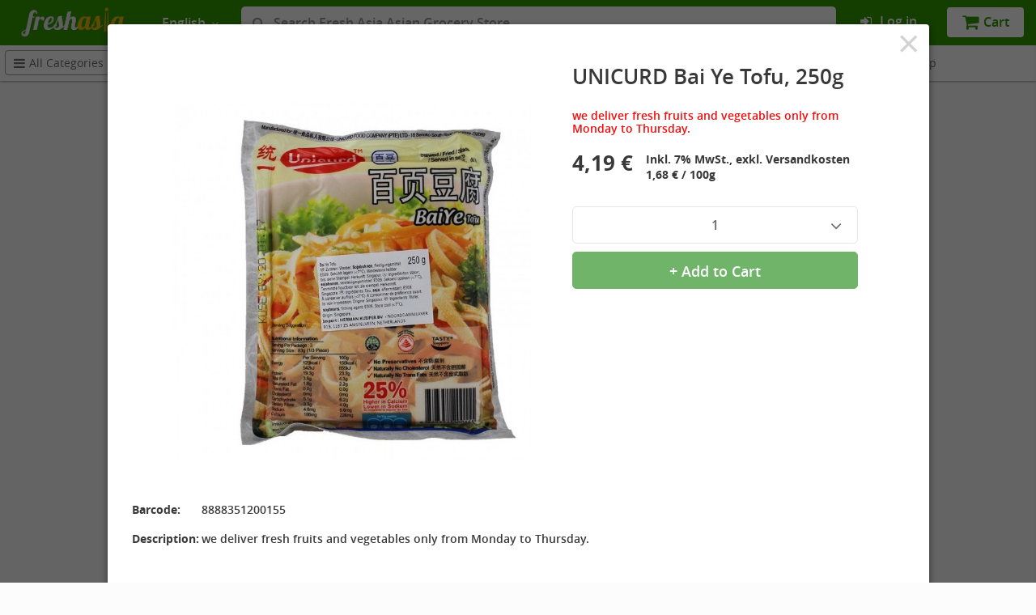

--- FILE ---
content_type: text/html; charset=utf-8
request_url: https://freshasia.de/en/tofu-kimchi-and-frozen-foods/3296-unicurd-bai-ye-tofu-250g-8888351200155
body_size: 1973
content:
<!DOCTYPE HTML> <!--[if lt IE 7]><html class="no-js lt-ie9 lt-ie8 lt-ie7 " lang="en"><![endif]--> <!--[if IE 7]><html class="no-js lt-ie9 lt-ie8 ie7" lang="en"><![endif]--> <!--[if IE 8]><html class="no-js lt-ie9 ie8" lang="en"><![endif]--> <!--[if gt IE 8]><html class="no-js ie9" lang="en"><![endif]--><html lang="en"><head>  <script>/* <![CDATA[ */;(function(w,d,s,l,i){w[l]=w[l]||[];w[l].push({'gtm.start':new Date().getTime(),event:'gtm.js'});var f=d.getElementsByTagName(s)[0],j=d.createElement(s),dl=l!='dataLayer'?'&l='+l:'';j.async=true;j.src='https://www.googletagmanager.com/gtm.js?id='+i+dl;f.parentNode.insertBefore(j,f);})(window,document,'script','dataLayer','GTM-P5VV4WS');/* ]]> */</script> <meta charset="utf-8" /><title>UNICURD Bai Ye Tofu, 250g | FreshAsia Asian Supermarket</title><meta name="description" content="Order UNICURD Bai Ye Tofu, 250g online. Nationwide delivery in Germany. Free shipping for orders over €50." /><meta name="robots" content="index,follow" /><meta name="viewport" content="width=device-width, minimum-scale=1, maximum-scale=1, initial-scale=1.0" /><meta name="msapplication-TileImage" content="https://freshasia.de/themes/react/public/assets/images/favicons/android-chrome-192x192.png" /><link rel="shortcut icon" href="https://freshasia.de/themes/react/public/assets/images/favicons/favicon.ico" /><link rel="apple-touch-icon" sizes="180x180" href="https://freshasia.de/themes/react/public/assets/images/favicons/apple-touch-icon-180x180.png" /><link rel="apple-touch-icon" sizes="152x152" href="https://freshasia.de/themes/react/public/assets/images/favicons/apple-touch-icon-152x152.png" /><link rel="apple-touch-icon" sizes="144x144" href="https://freshasia.de/themes/react/public/assets/images/favicons/apple-touch-icon-144x144.png" /><link rel="apple-touch-icon" sizes="120x120" href="https://freshasia.de/themes/react/public/assets/images/favicons/apple-touch-icon-120x120.png" /><link rel="apple-touch-icon" sizes="114x114" href="https://freshasia.de/themes/react/public/assets/images/favicons/apple-touch-icon-114x114.png" /><link rel="apple-touch-icon" sizes="76x76" href="https://freshasia.de/themes/react/public/assets/images/favicons/apple-touch-icon-76x76.png" /><link rel="apple-touch-icon" sizes="72x72" href="https://freshasia.de/themes/react/public/assets/images/favicons/apple-touch-icon-72x72.png" /><link rel="apple-touch-icon" sizes="60x60" href="https://freshasia.de/themes/react/public/assets/images/favicons/apple-touch-icon-60x60.png" /><link rel="apple-touch-icon" sizes="57x57" href="https://freshasia.de/themes/react/public/assets/images/favicons/apple-touch-icon-57x57.png" /><link rel="android-chrome" sizes="36x36" type="image/png" href="https://freshasia.de/themes/react/public/assets/images/favicons/android-chrome-36x36.png" /><link rel="android-chrome" sizes="48x48" type="image/png" href="https://freshasia.de/themes/react/public/assets/images/favicons/android-chrome-48x48.png" /><link rel="android-chrome" sizes="72x72" type="image/png" href="https://freshasia.de/themes/react/public/assets/images/favicons/android-chrome-72x72.png" /><link rel="android-chrome" sizes="96x96" type="image/png" href="https://freshasia.de/themes/react/public/assets/images/favicons/android-chrome-96x96.png" /><link rel="android-chrome" sizes="144x144" type="image/png" href="https://freshasia.de/themes/react/public/assets/images/favicons/android-chrome-144x144.png" /><link rel="android-chrome" sizes="192x192" type="image/png" href="https://freshasia.de/themes/react/public/assets/images/favicons/android-chrome-192x192.png" /><link rel="icon" sizes="194x194" type="image/png" href="https://freshasia.de/themes/react/public/assets/images/favicons/favicon-194x194.png" /><link rel="icon" sizes="96x96" type="image/png" href="https://freshasia.de/themes/react/public/assets/images/favicons/favicon-96x96.png" /><link rel="icon" sizes="32x32" type="image/png" href="https://freshasia.de/themes/react/public/assets/images/favicons/favicon-32x32.png" /><link rel="icon" sizes="16x16" type="image/png" href="https://freshasia.de/themes/react/public/assets/images/favicons/favicon-16x16.png" /><meta name="msapplication-TileColor" content="#2F70B2" /><meta name="msapplication-TileImage" content="https://freshasia.de/themes/react/public/assets/images/favicons/apple-touch-icon-144x144.png" /><meta name="theme-color" content="#ffffff"><link href="https://freshasia.de/themes/react/public/assets/stylesheets/main.css?v=1.0.16" rel="stylesheet" type="text/css" /><meta name="fragment" content="!"><link rel="alternate" href="http://freshasia.de/de/" hreflang="x-default" /><link rel="alternate" href="http://freshasia.de/en/" hreflang="en" /><link rel="alternate" href="http://freshasia.de/zh/" hreflang="zh" /><link rel="alternate" href="http://freshasia.de/de/" hreflang="de" /> <script type="text/javascript">/* <![CDATA[ */;window.assets={baseDir:'https://freshasia.de/',baseUri:'https://freshasia.de/',staticToken:'3fee047a3511ccabc2ca470efd3fef6a',token:'f183aeccfd94ea686954ae7af699e0b5',isLogged:false,customer:{firstName:'',lastName:'',email:'',secureKey:''},isGuest:false,pageName:'product',currency:'EUR',currency_symbol:'€',lang:'en',langIndex:0,langId:1,maintenanceMode:''};/* ]]> */</script> <link rel='manifest' href='/manifest.json' /> <script src='https://cdn.onesignal.com/sdks/OneSignalSDK.js' async=''></script> <script>/* <![CDATA[ */;var OneSignal=window.OneSignal||[];OneSignal.push(function(){OneSignal.init({appId:'99e7e07f-e318-4506-82fb-1c3231ec059d',});});/* ]]> */</script>  <script type="text/javascript">/* <![CDATA[ */;var cb_settings={cb_bg_color:"",cb_font_style:"",cb_text_color:"",cb_inf_text_color:"",cb_loop:"",cb_font_size:"",cb_button_bg_color:"",cb_button_bg_color_hover:"",cb_button_text_color:"",};var cb_cms_url="";var cb_position="";var cb_text="";var cb_link_text="";var cd_button_text="";/* ]]> */</script> </head><body class="lang-en"> <noscript><iframe src="https://www.googletagmanager.com/ns.html?id=GTM-P5VV4WS" height="0" width="0" style="display:none;visibility:hidden"></iframe></noscript><noscript><iframe src="//www.googletagmanager.com/ns.html?id=GTM-T56RBL" height="0" width="0" style="display:none;visibility:hidden"></iframe></noscript> <script>/* <![CDATA[ */;(function(w,d,s,l,i){w[l]=w[l]||[];w[l].push({'gtm.start':new Date().getTime(),event:'gtm.js'});var f=d.getElementsByTagName(s)[0],j=d.createElement(s),dl=l!='dataLayer'?'&l='+l:'';j.async=true;j.src='//www.googletagmanager.com/gtm.js?id='+i+dl;f.parentNode.insertBefore(j,f);})(window,document,'script','dataLayer','GTM-T56RBL');/* ]]> */</script>  <script async src="https://www.googletagmanager.com/gtag/js?id=UA-137379266-1"></script> <script>/* <![CDATA[ */;window.dataLayer=window.dataLayer||[];function gtag(){dataLayer.push(arguments);}
gtag('js',new Date());gtag('config','UA-137379266-1');/* ]]> */</script>  <script>/* <![CDATA[ */;!function(f,b,e,v,n,t,s)
{if(f.fbq)return;n=f.fbq=function(){n.callMethod?n.callMethod.apply(n,arguments):n.queue.push(arguments)};if(!f._fbq)f._fbq=n;n.push=n;n.loaded=!0;n.version='2.0';n.queue=[];t=b.createElement(e);t.async=!0;t.src=v;s=b.getElementsByTagName(e)[0];s.parentNode.insertBefore(t,s)}(window,document,'script','https://connect.facebook.net/en_US/fbevents.js');fbq('init','515537188627416');fbq('track','PageView');/* ]]> */</script> <noscript><img height="1" width="1" style="display:none" src="https://www.facebook.com/tr?id=515537188627416&ev=PageView&noscript=1" /></noscript> <script>/* <![CDATA[ */;!function(f,b,e,v,n,t,s)
{if(f.fbq)return;n=f.fbq=function(){n.callMethod?n.callMethod.apply(n,arguments):n.queue.push(arguments)};if(!f._fbq)f._fbq=n;n.push=n;n.loaded=!0;n.version='2.0';n.queue=[];t=b.createElement(e);t.async=!0;t.src=v;s=b.getElementsByTagName(e)[0];s.parentNode.insertBefore(t,s)}(window,document,'script','https://connect.facebook.net/en_US/fbevents.js');fbq('init','779282755562285');fbq('track','PageView');/* ]]> */</script> <noscript><img height="1" width="1" style="display:none" src="https://www.facebook.com/tr?id=779282755562285&ev=PageView&noscript=1" /></noscript><div id="application"></div> <script type="text/javascript" src="https://freshasia.de/themes/react/public/assets/javascripts/vendor.js?v=1.0.16"></script> <script type="text/javascript" src="https://freshasia.de/themes/react/public/assets/javascripts/flux.js?v=1.0.16"></script>  <script src='https://js.stripe.com/v3/'></script> <link href="https://freshasia.de/modules/stripe_official/views/css/checkout.css" rel="stylesheet" type="text/css" />
</body></html>

--- FILE ---
content_type: text/css
request_url: https://freshasia.de/modules/stripe_official/views/css/checkout.css
body_size: 603
content:
#stripe-card-element{padding:6px 12px;margin-bottom:8px;border:1px solid #ccc;border-radius:4px;box-shadow:inset 0 1px 1px rgba(0,0,0,0.075);transition:border-color ease-in-out .15s, box-shadow ease-in-out .15s}#stripe-card-element.StripeElement--focus.StripeElement--invalid{border-color:#843534;box-shadow:rgba(0,0,0,0.07) 0 1px 1px inset,#ce8483 0 0 6px}#stripe-card-element.StripeElement--focus{border-color:#66afe9;outline:0;box-shadow:inset 0 1px 1px rgba(0,0,0,0.075),0 0 8px rgba(102,175,233,0.6)}#HOOK_PAYMENT #stripe-card-payment{padding-right:15px;padding-left:15px;background:#fbfbfb;border:1px solid #d6d4d4;border-radius:4px}#HOOK_PAYMENT #stripe-card-payment h3{padding-bottom:10px;margin-top:0;margin-bottom:0;font-size:17px;font-weight:bold;color:#000}#HOOK_PAYMENT #stripe-card-payment img.cc-icon{display:inline-block;width:31px;margin-right:5px;margin-bottom:10px}#HOOK_PAYMENT #stripe-card-payment .stripe-submit-button,#HOOK_PAYMENT .ideal-submit-button{position:relative;display:inline-block;width:210px;padding:5px 7px;margin-bottom:15px;font-weight:bold;color:#fff;cursor:pointer;background-color:#5b9bd5;background-image:url(../../views/img/lock-locked.png);background-repeat:no-repeat;background-position:7px;background-size:12px 17px;border:1px solid rgba(77,96,113,0.63);border-radius:3px}#HOOK_PAYMENT .stripe-payment-form{position:relative;display:block;padding:18px 40px 10px 20px;margin-bottom:9px;font-size:17px;font-weight:bold;line-height:23px;color:#333;letter-spacing:-1px;cursor:pointer;background:#fbfbfb;border:1px solid #d6d4d4;border-radius:4px}.stripe-error-message{display:none;margin-bottom:8px}.card-payment-informations{margin-top:10px;text-align:center}.payment-options #stripe-card-payment{margin:20px 0}


/*# sourceMappingURL=checkout.css.map*/